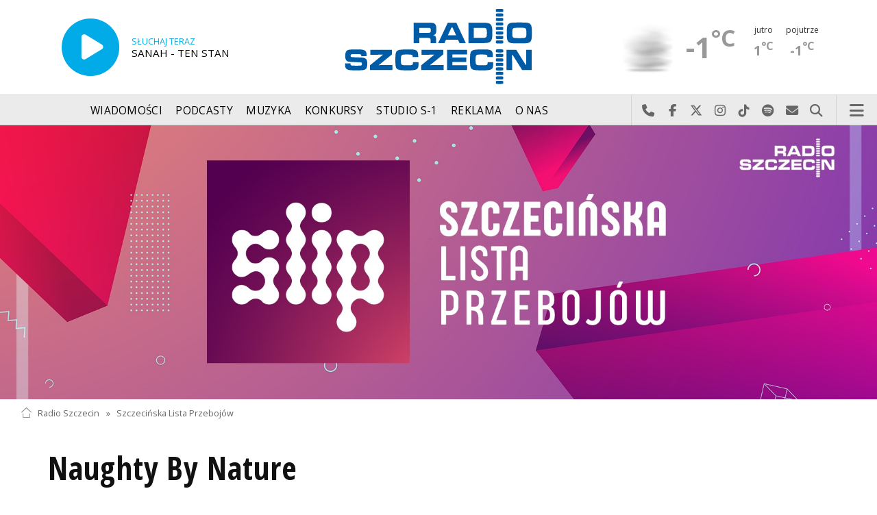

--- FILE ---
content_type: text/html; charset=utf-8
request_url: https://radioszczecin.pl/index.php?idp=154&idx=1817&idla=151
body_size: 6860
content:
<!DOCTYPE html>
<html lang='pl'>
	<head>
		<title>Szczecińska Lista Przebojów - Radio Szczecin</title>
		<meta charset='utf-8' />

		<meta name='description' content='Szczecińska Lista Przebojów (SLiP) ruszyła 9 czerwca 1991. Prowadzili ją na początku Darek Gibała i Krzysztof Kukliński. Z biegiem lat zmieniał się skład&hellip; '>
		<meta name='author' content='Radio Szczecin'>

		<meta name='viewport' content='width=device-width, initial-scale=1' />
		<!--['if lte IE 8']><script src='assets/js/ie/html5shiv.js'></script><!['endif']-->
		<link rel='stylesheet' href='assets/css/main_20251221.css' />
		<link rel='stylesheet' href='assets/css/story_20241023.css' />
		<!--['if lte IE 9']><link rel='stylesheet' href='assets/css/ie9.css' /><!['endif']-->
		<!--['if lte IE 8']><link rel='stylesheet' href='assets/css/ie8.css' /><!['endif']-->

		<link rel='alternate' type='application/rss+xml' href='rss.php' title='Radio Szczecin' />

		<link rel='apple-touch-icon' sizes='180x180' href='assets/favicon/apple-touch-icon.png'>
		<link rel='icon' type='image/png' sizes='32x32' href='assets/favicon/favicon-32x32.png'>
		<link rel='icon' type='image/png' sizes='16x16' href='assets/favicon/favicon-16x16.png'>
		<link rel='manifest' href='assets/favicon/site.webmanifest'>
		<link rel='mask-icon' href='assets/favicon/safari-pinned-tab.svg' color='#005ba6'>
		<link rel='shortcut icon' href='assets/favicon/favicon.ico'>
		<meta name='msapplication-TileColor' content='#005ba6'>
		<meta name='msapplication-config' content='assets/favicon/browserconfig.xml'>
		<meta name='theme-color' content='#005ba6'>

		<link rel='stylesheet' href='assets/css/pub_20240830.css' />
		<link rel='stylesheet' href='public/154/extension/css/lp.css' />
		
			
			<link rel='canonical' href='https://radioszczecin.pl/154,1,szczecinska-lista-przebojow' />
					
			<meta property='og:locale' content='pl_PL' />
			<meta property='og:type' content='article' />
			<meta property='og:title' content='Szczecińska Lista Przebojów' />
			<meta property='og:description' content='Szczecińska Lista Przebojów (SLiP) ruszyła 9 czerwca 1991. Prowadzili ją na początku Darek Gibała i Krzysztof Kukliński. Z biegiem lat zmieniał się skład prowadzących. Wśród nich byli Joanna Tyszkiewicz, Marcin Gondziuk, Przemysław Thiele, Szymon Kaczmarek, Piotr Rokicki i Sebastian Roszkowski. Obecnie prowadzą ją Marcin Gondziuk i Sebastian Roszkowski.' />
			<meta property='og:url' content='https://radioszczecin.pl/154,1,szczecinska-lista-przebojow' />
			<meta property='og:site_name' content='Szczecińska Lista Przebojów' />
					
			<meta property='article:section' content='Szczecińska Lista Przebojów' />
			<meta property='article:published_time' content='2026-01-23 12:43:00' />
					
			<meta property='og:image' content='https://radioszczecin.pl/public/154/154_158288690210.jpg' />
			<meta property='og:image:width' content='1920' />
			<meta property='og:image:height' content='600' />
					
			<meta name='twitter:card' content='summary' />
			<meta name='twitter:title' content='Szczecińska Lista Przebojów' />
			<meta name='twitter:description' content='Szczecińska Lista Przebojów (SLiP) ruszyła 9 czerwca 1991. Prowadzili ją na początku Darek Gibała i Krzysztof Kukliński. Z biegiem lat zmieniał się skład prowadzących. Wśród nich byli Joanna Tyszkiewicz, Marcin Gondziuk, Przemysław Thiele, Szymon Kaczmarek, Piotr Rokicki i Sebastian Roszkowski. Obecnie prowadzą ją Marcin Gondziuk i Sebastian Roszkowski.' />
			<meta name='twitter:image' content='https://radioszczecin.pl/public/154/154_158288690210.jpg' />
					
		
		<link rel='alternate' type='application/rss+xml' title='Szczecińska Lista Przebojów - pobieraj najnowsze nagrania' href='https://radioszczecin.pl/podcast.php?idp=154' />
		
		
	</head>

	<body id='topsite' >
		<span id='pull_to_refresh'></span>
		
		<!-- logo header -->
		<div class='wrapper' id='topperwrapper'>
			<section id='topper'>
				<div id='toponair' data-program='1'>
					
				<span class='area pls-9'>
					<a class='ico onairplayopen' href='player.php' title='Słuchaj Radia Szczecin'>
						<span class='fa fa-play-circle'></span>
					</a>
					<a class='txt onairplayopen' href='player.php' title='Poznaj program Radia Szczecin'>
						<span class='lab'>SŁUCHAJ TERAZ</span>
						<span class='tit'>SANAH - TEN STAN</span>
						<span class='who'></span>
					</a>
				</span>
				
				</div>
				<div id='toplogo'>
					<a href='https://radioszczecin.pl' class='logo' title='Radio Szczecin'><img src='assets/css/images/logo.svg' alt='Radio Szczecin' /></a>
					<div class='logotxt'>&nbsp;</div>
				</div>
				<div id='topweather'>
					
				<a class='now' href='13,5,pogoda-szczecin' title='Więcej informacji o pogodzie &raquo;'>
					<span class='inf'><img src='public/13/extension/pogoda/ico/wsymbol_0007_fog.png' alt='Prognoza pogody' /></span>
					<span class='inf'>-1<sup>&deg;C</sup></span>
				</a>
				<a class='after' href='13,5,pogoda' title='Więcej informacji o pogodzie &raquo;'>
					<span class='lab'>jutro</span>
					<span class='inf'>1<sup>&deg;C</sup></span>
				</a>
				<a class='after' href='13,5,pogoda' title='Więcej informacji o pogodzie &raquo;'>
					<span class='lab'>pojutrze</span>
					<span class='inf'>-1<sup>&deg;C</sup></span>
				</a>
				
				</div>
			</section>
		</div>

		<!-- main menu -->
		<header id='header'>
			<h1>
				<a class='img' href='https://radioszczecin.pl' title='Radio Szczecin'><img src='assets/css/images/logo.svg' alt='Radio Szczecin' /></a>
				<a class='ico onairplayopen' href='player.php' title='Słuchaj Radia Szczecin'><span class='fa fa-play-circle'></span></a>
				<a class='pog' href='13,5,pogoda-szczecin' title='Prognoza pogody'></a>
			</h1>
			<nav class='links' id='nav'>
				<ul>
			<li class='main_menu_300_201'>
				<a href='33,-1,wiadomosci'  class='' title='Wiadomości'>Wiadomości</a>
				<ul><li><a href='8,0,szczecin'  title='Szczecin'>Szczecin</a></li><li><a href='1,0,region'  title='Region'>Region</a></li><li><a href='6,0,polska-i-swiat'  title='Polska i świat'>Polska i świat</a></li><li><a href='2,0,sport'  title='Sport'>Sport</a></li><li><a href='4,0,kultura'  title='Kultura'>Kultura</a></li><li><a href='7,0,biznes'  title='Biznes'>Biznes</a></li></ul>
			</li>
			
			<li class='main_menu_300_203'>
				<a href='9,0,podcasty'  class='' title='Podcasty'>Podcasty</a>
				<ul><li><a href='9,0,podcasty'  title='Radio Szczecin'>Radio Szczecin</a></li><li><a href='354,0,audycje'  title='Radio Szczecin Extra'>Radio Szczecin Extra</a></li></ul>
			</li>
			
			<li class='main_menu_300_204'>
				<a href='20,0,muzyka'  class='' title='Muzyka'>Muzyka</a>
				
			</li>
			
			<li class='main_menu_300_205'>
				<a href='375,0,konkursy'  class='' title='Konkursy'>Konkursy</a>
				
			</li>
			
			<li class='main_menu_300_206'>
				<a href='178,0,studio-s1'  class='' title='Studio S-1'>Studio S-1</a>
				
			</li>
			
			<li class='main_menu_300_207'>
				<a href='44,0,reklama'  class='' title='Reklama'>Reklama</a>
				
			</li>
			
			<li class='main_menu_300_208'>
				<a href='15,0,o-nas'  class='' title='O nas'>O nas</a>
				<ul><li><a href='15,153,kontakt'  title='Kontakt'>Kontakt</a></li><li><a href='15,2,struktura-organizacyjna'  title='Struktura organizacyjna'>Struktura organizacyjna</a></li><li><a href='15,93,ogloszenia-przetargi'  title='Ogłoszenia, przetargi'>Ogłoszenia, przetargi</a></li><li><a href='15,1103,wybory' target='_blank' title='WYBORY'>WYBORY</a></li></ul>
			</li>
			</ul>
			</nav>
			<nav class='main'>
				<ul>
					<li class='search'>
						<a class='fa-phone' href='tel:+48510777222' title='Najlepiej po prostu do nas zadzwoń'>Najlepiej po prostu do nas zadzwoń</a>
						<a class='fa-facebook newwindow' href='https://www.facebook.com/RadioSzczecin' title='Odwiedź nas na Facebook-u'>Odwiedź nas na Facebook-u</a>
						<a class='fa-x-twitter newwindow' href='https://x.com/radio_szczecin' title='Odwiedź nas na X'>Odwiedź nas na X</a>
						<a class='fa-instagram newwindow' href='https://instagram.com/radioszczecin' title='Odwiedź nas na Instagram-ie'>Odwiedź nas na Instagram-ie</a>
						<a class='fa-tiktok newwindow' href='https://tiktok.com/@radioszczecin' title='Odwiedź nas na TikTok-u'>Odwiedź nas na TikTok-u</a>
						<a class='fa-spotify newwindow' href='https://open.spotify.com/user/3cpcrg2r3b2pwgdae5cx7owya' title='Szukaj nas na Spotify'>Szukaj nas na Spotify</a>
						<a class='fa-envelope newwindow' href='22,0,kontakt' title='Wyślij do nas wiadomość'>Wyślij do nas wiadomość</a>
						<a class='fa-search' href='#search' title='Szukaj'>Szukaj</a>
						<form id='search' method='get' action='index.php'>
							<input type='text' name='szukaj' placeholder='szukaj' />
						</form>
					</li>
					<li class='menu'>
						<a class='fa-bars' href='#menu'>Menu</a>
					</li>
				</ul>
			</nav>
		</header>

		<!-- main menu on layer -->
		<section id='menu'>
			<section>
				<form class='search' method='get' action='index.php'>
					<input type='text' name='szukaj' placeholder='szukaj' />
				</form>
			</section>
			<section id='menuicons'>
				<a class='fa-phone' href='tel:+48510777222' title='Zadzwoń teraz!'><strong> 510 777 222 </strong></a><br />
				<a class='fa-facebook newwindow' target='_blank' href='https://www.facebook.com/RadioSzczecin' title='Odwiedź nas na Facebook-u'></a>
				<a class='fa-brands fa-x-twitter newwindow' target='_blank' href='https://x.com/radio_szczecin' title='Odwiedź nas na X'></a>
				<a class='fa-instagram newwindow' target='_blank' href='https://instagram.com/radioszczecin' title='Odwiedź nas na Instagram-ie'></a>
				<a class='fa-tiktok newwindow' target='_blank' href='https://tiktok.com/@radioszczecin' title='Odwiedź nas na TikTok-u'></a>
				<a class='fa-spotify newwindow' href='https://open.spotify.com/user/3cpcrg2r3b2pwgdae5cx7owya' title='Szukaj nas na Spotify'></a>
				<a class='fa-envelope newwindow' target='_blank' href='22,0,napisz-do-nas' title='Wyślij do nas wiadomość'></a>
			</section>
			<section>
				<ul class='links'>
			<li class='main_menu_300_201'>
				<a href='33,-1,wiadomosci'  class='' title='Wiadomości'>Wiadomości</a>
				<ul><li><a href='8,0,szczecin'  title='Szczecin'>Szczecin</a></li><li><a href='1,0,region'  title='Region'>Region</a></li><li><a href='6,0,polska-i-swiat'  title='Polska i świat'>Polska i świat</a></li><li><a href='2,0,sport'  title='Sport'>Sport</a></li><li><a href='4,0,kultura'  title='Kultura'>Kultura</a></li><li><a href='7,0,biznes'  title='Biznes'>Biznes</a></li></ul>
			</li>
			
			<li class='main_menu_300_203'>
				<a href='9,0,podcasty'  class='' title='Podcasty'>Podcasty</a>
				<ul><li><a href='9,0,podcasty'  title='Radio Szczecin'>Radio Szczecin</a></li><li><a href='354,0,audycje'  title='Radio Szczecin Extra'>Radio Szczecin Extra</a></li></ul>
			</li>
			
			<li class='main_menu_300_204'>
				<a href='20,0,muzyka'  class='' title='Muzyka'>Muzyka</a>
				
			</li>
			
			<li class='main_menu_300_205'>
				<a href='375,0,konkursy'  class='' title='Konkursy'>Konkursy</a>
				
			</li>
			
			<li class='main_menu_300_206'>
				<a href='178,0,studio-s1'  class='' title='Studio S-1'>Studio S-1</a>
				
			</li>
			
			<li class='main_menu_300_207'>
				<a href='44,0,reklama'  class='' title='Reklama'>Reklama</a>
				
			</li>
			
			<li class='main_menu_300_208'>
				<a href='15,0,o-nas'  class='' title='O nas'>O nas</a>
				<ul><li><a href='15,153,kontakt'  title='Kontakt'>Kontakt</a></li><li><a href='15,2,struktura-organizacyjna'  title='Struktura organizacyjna'>Struktura organizacyjna</a></li><li><a href='15,93,ogloszenia-przetargi'  title='Ogłoszenia, przetargi'>Ogłoszenia, przetargi</a></li><li><a href='15,1103,wybory' target='_blank' title='WYBORY'>WYBORY</a></li></ul>
			</li>
			</ul>
			</section>
		</section>

		<span id='logoimg' data-logo-img='assets/css/images/logo.svg'></span>
		<span id='logoimginv' data-logo-img='assets/css/images/inv_logo.svg'></span>
		
		
				<section class='feature featzero' id='hdr'>
					<div class='container'>
						<a href='154,0,szczecinska-lista-przebojow' title='Szczecińska Lista Przebojów'><img src='public/154/thumb_1920_0/154_158288690210.jpg' alt='Szczecińska Lista Przebojów' /></a>
					</div>
				</section>
				
		
		<div class='wrapper wrapperneg'><section id='hpath'>
			<a href='index.php' title='Radio Szczecin'><img src='assets/css/images/home.png' alt='Radio Szczecin' />Radio Szczecin</a>
			 &raquo; <a href='154,0,szczecinska-lista-przebojow'>Szczecińska Lista Przebojów</a>
		</section></div>
		
		
		<div class='wrapper wrapperneg'>
			<div class='row'>
				<div class='9u 12u(large)'>
					<div class='mainbar'>
						<article class='opener'><div id='lp'>
			<h1><a href='index.php?idp=154&amp;idx=1817&amp;idla=151' title='Naughty By Nature'>Naughty By Nature</a></h1>
			
			<h2><a href='index.php?idp=154&amp;idx=1817&amp;idls=244' title='Clap Yo&#039; Hands - Naughty By Nature'>Clap Yo&#039; Hands - Naughty By Nature</a></h2>
			
			
			
			
				<a class='noto' href='index.php?idp=154&amp;idx=1817&amp;idl=244' title='Przejdź do notowania 244 &raquo;'>
				<span>Miejsce 24 w notowaniu 244 z 4 lutego 1996 roku roku</span>
				<div class='graphfield'><div class='graph' style='width:24%;'></div></div>
				</a>
				
			
			
			</div></article>
						<article><div id='lparch'>
	<h4>Archiwalne notowania SLIP</h4>
	<div id='roknr'></div>
	<div class='lata'>
	<a class='rok' href='index.php?idp=154&idx=1817&action=getyear&y=1995' title='Zobacz notowania z 1995 roku'>1995</a> <a class='rok' href='index.php?idp=154&idx=1817&action=getyear&y=1996' title='Zobacz notowania z 1996 roku'>1996</a> <a class='rok' href='index.php?idp=154&idx=1817&action=getyear&y=1997' title='Zobacz notowania z 1997 roku'>1997</a> <a class='rok' href='index.php?idp=154&idx=1817&action=getyear&y=1998' title='Zobacz notowania z 1998 roku'>1998</a> <a class='rok' href='index.php?idp=154&idx=1817&action=getyear&y=1999' title='Zobacz notowania z 1999 roku'>1999</a> <a class='rok' href='index.php?idp=154&idx=1817&action=getyear&y=2000' title='Zobacz notowania z 2000 roku'>2000</a> <a class='rok' href='index.php?idp=154&idx=1817&action=getyear&y=2001' title='Zobacz notowania z 2001 roku'>2001</a> <a class='rok' href='index.php?idp=154&idx=1817&action=getyear&y=2002' title='Zobacz notowania z 2002 roku'>2002</a> <a class='rok' href='index.php?idp=154&idx=1817&action=getyear&y=2003' title='Zobacz notowania z 2003 roku'>2003</a> <a class='rok' href='index.php?idp=154&idx=1817&action=getyear&y=2004' title='Zobacz notowania z 2004 roku'>2004</a> <a class='rok' href='index.php?idp=154&idx=1817&action=getyear&y=2005' title='Zobacz notowania z 2005 roku'>2005</a> <a class='rok' href='index.php?idp=154&idx=1817&action=getyear&y=2006' title='Zobacz notowania z 2006 roku'>2006</a> <a class='rok' href='index.php?idp=154&idx=1817&action=getyear&y=2007' title='Zobacz notowania z 2007 roku'>2007</a> <a class='rok' href='index.php?idp=154&idx=1817&action=getyear&y=2008' title='Zobacz notowania z 2008 roku'>2008</a> <a class='rok' href='index.php?idp=154&idx=1817&action=getyear&y=2009' title='Zobacz notowania z 2009 roku'>2009</a> <a class='rok' href='index.php?idp=154&idx=1817&action=getyear&y=2010' title='Zobacz notowania z 2010 roku'>2010</a> <a class='rok' href='index.php?idp=154&idx=1817&action=getyear&y=2011' title='Zobacz notowania z 2011 roku'>2011</a> <a class='rok' href='index.php?idp=154&idx=1817&action=getyear&y=2012' title='Zobacz notowania z 2012 roku'>2012</a> <a class='rok' href='index.php?idp=154&idx=1817&action=getyear&y=2013' title='Zobacz notowania z 2013 roku'>2013</a> <a class='rok' href='index.php?idp=154&idx=1817&action=getyear&y=2014' title='Zobacz notowania z 2014 roku'>2014</a> <a class='rok' href='index.php?idp=154&idx=1817&action=getyear&y=2015' title='Zobacz notowania z 2015 roku'>2015</a> <a class='rok' href='index.php?idp=154&idx=1817&action=getyear&y=2016' title='Zobacz notowania z 2016 roku'>2016</a> <a class='rok' href='index.php?idp=154&idx=1817&action=getyear&y=2017' title='Zobacz notowania z 2017 roku'>2017</a> <a class='rok' href='index.php?idp=154&idx=1817&action=getyear&y=2018' title='Zobacz notowania z 2018 roku'>2018</a> <a class='rok' href='index.php?idp=154&idx=1817&action=getyear&y=2019' title='Zobacz notowania z 2019 roku'>2019</a> <a class='rok' href='index.php?idp=154&idx=1817&action=getyear&y=2020' title='Zobacz notowania z 2020 roku'>2020</a> <a class='rok' href='index.php?idp=154&idx=1817&action=getyear&y=2021' title='Zobacz notowania z 2021 roku'>2021</a> <a class='rok' href='index.php?idp=154&idx=1817&action=getyear&y=2022' title='Zobacz notowania z 2022 roku'>2022</a> <a class='rok' href='index.php?idp=154&idx=1817&action=getyear&y=2023' title='Zobacz notowania z 2023 roku'>2023</a> <a class='rok' href='index.php?idp=154&idx=1817&action=getyear&y=2024' title='Zobacz notowania z 2024 roku'>2024</a> <a class='rok' href='index.php?idp=154&idx=1817&action=getyear&y=2025' title='Zobacz notowania z 2025 roku'>2025</a> <a class='rok' href='index.php?idp=154&idx=1817&action=getyear&y=2026' title='Zobacz notowania z 2026 roku'>2026</a> 
	</div>
	</div>
	</article>
						
						&nbsp;
					</div>
				</div>
				<div class='3u 12u(large)'>
					<div class='row'>
						<div class='12u'>
							
	<div class='pubmenu'>
		<h3><a id='pubmenu154-1817' class='active ' href='154,1817,najnowsze-notowanie-slip' title='NAJNOWSZE NOTOWANIE SLIP'>NAJNOWSZE NOTOWANIE SLIP</a></h3><h3><a id='pubmenu154-4722' class=' ' href='154,4722,nowosci-singlowe' title='NOWOŚCI SINGLOWE'>NOWOŚCI SINGLOWE</a></h3><h3><a id='pubmenu154-4859' class=' ' href='154,4859,podsumowanie-1800-notowan' title='PODSUMOWANIE 1800 NOTOWAŃ'>PODSUMOWANIE 1800 NOTOWAŃ</a></h3><h3><a id='pubmenu154-4868' class=' ' href='154,4868,podsumowanie-roku-2025' title='PODSUMOWANIE ROKU 2025'>PODSUMOWANIE ROKU 2025</a></h3><h3><a id='pubmenu154-4861' class=' ' href='154,4861,podsumowanie-roku-2024' title='PODSUMOWANIE ROKU 2024'>PODSUMOWANIE ROKU 2024</a></h3><h3><a id='pubmenu154-4755' class=' ' href='154,4755,podsumowanie-roku-2023' title='PODSUMOWANIE ROKU 2023'>PODSUMOWANIE ROKU 2023</a></h3><h3><a id='pubmenu154-4677' class=' ' href='154,4677,podsumowanie-roku-2022' title='PODSUMOWANIE ROKU 2022'>PODSUMOWANIE ROKU 2022</a></h3><h3><a id='pubmenu154-4316' class=' ' href='154,4316,archiwum' title='ARCHIWUM'>ARCHIWUM</a></h3><h3><a id='pubmenu154-119' class=' ' href='154,119,o-nas' title='O NAS'>O NAS</a></h3><h3><a id='pubmenu154-1816' class=' ' href='154,1816,kontakt' title='KONTAKT'>KONTAKT</a></h3>
		<div style=clear:both;>
		
			<div class='share-buttons'>
			    <a class='fa fa-facebook sharewindow' href='https://www.facebook.com/sharer.php?u=https://radioszczecin.pl/154,0,szczecinska-lista-przebojow' title='Udostępnij na Facebooku'></a>
			    <a class='fa fa-brands fa-x-twitter sharewindow' href='https://x.com/intent/tweet?url=https://radioszczecin.pl/154,0,szczecinska-lista-przebojow&amp;text=Szczecińska Lista Przebojów' title='Udostępnij na X'></a>
			    <a class='fa fa-envelope' href='mailto:?Subject=Szczecińska Lista Przebojów&amp;Body=https://radioszczecin.pl/154,0,szczecinska-lista-przebojow' title='Wyślij link mailem'></a>
			</div>
			
		</div>
		
	</div>
	
						</div>
						<div class='12u'>
							<div class='sidebar'>
								<span class='pubsoonshow'></span>
			<article class='post pub post postzero imagelink' id='p154a3169'>
				
				
				
			<div class='content'>
				<div class='txt'><div class='media uklad0'>
			<div class='slider photoinfo'>
				
					<div class='elem'>
						<a href='154,1817,najnowsze-notowanie-slip' title='notowanie'>
							<img src='public/154/154_158288701810.jpg' alt='notowanie' />
						</a>
					</div>
					
			</div>
			</div><span style="font-weight: bold;"> Zapraszamy w każdy piątek od 20.00 do 22.00</span><br /> e-mail: lista@radioszczecin.pl <br /> internet: slip.radioszczecin.pl<br /> facebook: facebook.com/RadioSzczecinSlip<br /> <br /> <span style="font-weight: bold;"> ZASADY GŁOSOWANIA:</span><br /> Głosujemy na 20 dowolnych piosenek! Trzem z nich można dać dwa punkty (dodatkowy punkt to joker), reszta otrzymuje po jednym punkcie. Głosują słuchacze Radia Szczecin. Każdy może zagłosować tylko raz w tygodniu.<br />
			<footer>
				<ul class='actions'>
					<li><a class='button big ' href='154,1817,najnowsze-notowanie-slip' title=' &raquo;'>Czytaj dalej</a></li>
				</ul>
			</footer>
			</div>
			</div>
			
				
				
			</article>
			
								
	<div class='misclink'>
		
		<a class='newwindow' href='podcast.php?idp=154' title='Szczecińska Lista Przebojów - pobieraj najnowsze nagrania'>
			<i class='fa fa-microphone'></i> PODCAST AUDIO
		</a>
		
		<a class='newwindow' href='rss.php?idp=154' title='Szczecińska Lista Przebojów - pobieraj najnowsze informacje przez RSS'>
		<i class='fa fa-rss'></i> AKTUALNOŚCI RSS
		</a>
	</div>
	
								
								
								
							</div>
						</div>
					</div>
				</div>
			</div>

			<div class='row'>
				<div class='9u 12u(medium)'>
					<div class='wrapper'>
						<div class='mainbar'>
							
							
							
						</div>
					</div>
				</div>
				<div class='3u 12u(medium)'>

				</div>
			</div>
		</div>
		

		<div id='footer'>
			
		<div id='footertop'>
			<div class='wrapper'>
				<div class='wrapperneg'>
					<a title="Zadzwoń do studia: 510 777 666" href="tel:+48510777666"><span class="fa fa-phone"></span> Zadzwoń do studia: 510 777 666</a><a title="Czujny non stop: 510 777 222" href="tel:+48510777222"><span class="fa fa-phone"></span> Czujny non stop: 510 777 222</a><a title="Wyślij do nas wiadomość" href="22,0,kontakt"><span class="fa fa-envelope-o"></span> Wyślij do nas wiadomość</a><a title="Prognoza pogody" href="13,0,pogoda" class="newwindow"><span class="fa fa-sun-o"></span> Prognoza pogody</a><a title="radioszczecin.pl" href="https://radioszczecin.pl"><span class="fa fa-home"></span> radioszczecin.pl</a><a title="radioszczecinextra.pl" href="https://radioszczecinextra.pl" class="newwindow"><span class="fa fa-home"></span> radioszczecinextra.pl</a><a title="radioszczecin.tv" href="10,0,radioszczecin-tv" class="newwindow"><span class="fa fa-video-camera"></span> radioszczecin.tv</a><a title="radioszczecin.pl/bip" href="https://radioszczecin.pl/bip" class="newwindow"><span class="fa fa-info-circle"></span>Biuletyn Informacji Publicznej</a><a title="Posłuchaj teraz" href="18,0,posluchaj-teraz" class="newwindow listenlaterlink"><span class="fa fa-star-o"></span> Posłuchaj teraz</a><a title="Otwórz konto" href="11,0,logowanie" class="newwindow"><span class="fa fa-sign-in"></span> Logowanie</a>
					<a class='help fontsizesel' href='#fontsizelarge' title='Wybór wielkości czcionki'><span class='fa fa-font font-big'></span> DUŻA CZCIONKA</a>
					<a class='help contrasttoggle' href='#contrasthigh' title='Wybór kontrastu'><span class='fa fa-adjust'></span> DUŻY KONTRAST</a>
				</div>
			</div>
		</div>
		
		<div id='footermid' >
			<div class='wrapper'>
				<div class='wrapperneg'>
					<a class="newwindow" href="https://facebook.com/RadioSzczecin" title="Szukaj nas na Facebook"><span class="fa fa-facebook"></span></a><a class="newwindow" href="https://x.com/radio_szczecin" title="Szukaj nas na X"><span class="fa fa-x-twitter"></span></a><a class="newwindow" href="https://instagram.com/radioszczecin" title="Szukaj nas na Instagram"><span class="fa fa-instagram"></span></a><a class="newwindow" href="https://tiktok.com/@radioszczecin" title="Szukaj nas na TikTok"><span class="fa fa-tiktok"></span></a><a class="newwindow" href="https://open.spotify.com/user/3cpcrg2r3b2pwgdae5cx7owya" title="Szukaj nas na Spotify"><span class="fa fa-spotify"></span></a><a class="newwindow" href="https://youtube.com/user/RadioSzczecin" title="Szukaj nas na YouTube"><span class="fa fa-youtube"></span></a><a class="newwindow" href="https://play.google.com/store/apps/details?id=com.radioszczecin" title="Pobierz na Androida"><span class="fa fa-android"></span></a><a class="newwindow" href="https://itunes.apple.com/pl/app/radioszczecin/id520474489?mt=8" title="Pobierz na iPhona lub iPada"><span class="fa fa-apple"></span></a><a class="newwindow" href="rss.php?cast=audio" title="Podcasty dla Ciebie"><span class="fa fa-microphone"></span></a><a class="newwindow" href="rss.php" title="Weź nasze RSS-y"><span class="fa fa-rss"></span></a>
				</div>
			</div>
		</div>
		
		<div id='footerbot' >
			<p class='copyright'><a id="fowner" href="https://radioszczecin.pl" title="&copy; Polskie Radio Szczecin SA. Wszystkie prawa zastrzeżone.">&copy; Polskie Radio Szczecin SA. Wszystkie prawa zastrzeżone.</a><a href="15,509,regulamin" title="Regulamin korzystania z portalu">Regulamin korzystania z portalu</a><a href="15,507,polityka-prywatnosci" title="Polityka prywatności">Polityka prywatności</a><a id="fbotbip" href="bip" title="Biuletyn Informacji Publicznej Polskiego Radia Szczecin SA.">Biuletyn Informacji Publicznej</a></p>
		</div>
		
		</div>

		
		<div class='wrapper wrapperneg'>
			<!-- bt1_4 -->
			<span class='label adv'></span>
			<div class='row'>
				<div class='3u 6u(large) 12u(small)'>
					<!-- btl -->
					<ins class='adsbygoogle'
					     style='display:block'
					     data-ad-client='ca-pub-6847035508871532'
					     data-ad-slot='6598153200'
					     data-ad-format='auto'>
					</ins>
					<script>
					(adsbygoogle = window.adsbygoogle || []).push({});
					</script>
				</div>
				<div class='3u 6u(large) 12u(small)'>
					<!-- btc -->
					<ins class='adsbygoogle'
					     style='display:block'
					     data-ad-client='ca-pub-6847035508871532'
					     data-ad-slot='2028352805'
					     data-ad-format='auto'>
					</ins>
					<script>
					(adsbygoogle = window.adsbygoogle || []).push({});
					</script>
				</div>
				<div class='3u 6u(large) 12u(small)'>
					<!-- btr -->
					<ins class='adsbygoogle'
					     style='display:block'
					     data-ad-client='ca-pub-6847035508871532'
					     data-ad-slot='1888752005'
					     data-ad-format='auto'>
					</ins>
					<script>
					(adsbygoogle = window.adsbygoogle || []).push({});
					</script>
				</div>
				<div class='3u 6u(large) 12u(small)'>
					<!-- bt4 -->
					<ins class='adsbygoogle'
					     style='display:block'
					     data-ad-client='ca-pub-6847035508871532'
					     data-ad-slot='6520163747'
					     data-ad-format='auto'>
					</ins>
					<script>
					(adsbygoogle = window.adsbygoogle || []).push({});
					</script>
				</div>
			</div>
		</div>
		

		<div id='yellowbar'></div>

		<a id='backsite' class='scrollsoft' href='#topsite' title='Powrót do początku strony'>
			<i class='fa fa-angle-double-up'></i><br />
		</a>

		<script src='assets/js/jquery.min.js'></script>
		<script src='assets/js/jquery.dropotron.min.js'></script>
		<script src='assets/js/skel.min.js'></script>
		<script src='assets/js/util.js'></script>
		<script src='assets/js/func_20250509.js'></script>
		<!--['if lte IE 8']><script src='assets/js/ie/respond.min.js'></script><!['endif']-->
		<script src='assets/js/main_20231125.js'></script>

		<script src='assets/js/jquery.scrollgress.min.js'></script>
		<script src='assets/js/jquery.scrollto.js'></script>
		<script src='assets/js/jquery.cookie.js'></script>
		<script src='assets/js/yellowbar.min.js'></script>

		<link rel='stylesheet' href='assets/js/slick/slick.css' type='text/css' media='screen' property='stylesheet' />
		<link rel='stylesheet' href='assets/js/slick/slick-theme.css' type='text/css' media='screen' property='stylesheet' />
		<script type='text/javascript' src='assets/js/slick/slick.min.js'></script>

		<link rel='stylesheet' href='assets/js/fancybox/jquery.fancybox.css' type='text/css' media='screen' property='stylesheet' />
		<script type='text/javascript' src='assets/js/fancybox/jquery.fancybox.js'></script>

		
		<!-- Google tag (gtag.js) -->
		<script async src="https://www.googletagmanager.com/gtag/js?id=G-W85CNH2LWC"></script>
		<script>
		  window.dataLayer = window.dataLayer || [];
		  function gtag(){dataLayer.push(arguments);}
		  gtag('js', new Date());
		  gtag('config', 'G-W85CNH2LWC');
		</script>
		
		<script async src="https://www.googletagmanager.com/gtag/js?id=G-PD00XTNS24"></script>
		
		
			<script async src='https://pagead2.googlesyndication.com/pagead/js/adsbygoogle.js?client=ca-pub-6847035508871532' crossorigin='anonymous'></script>
			

		<script type='text/javascript'>
		<!-- <!['CDATA['
		
	function toponairloop() {
		$.ajax({url: 'action.php?action=toponair&n=1&program='+$('#toponair').attr('data-program'), success:function(data) {
				$('#toponair .area').fadeOut( function(){
					$('#toponair').html(data);
					$('#toponair .area').fadeIn();
					});
			  	}
			});
		setTimeout(function(){toponairloop();},29000);
		}
	setTimeout(function(){toponairloop();},29000);
	
		$('body').removeClass('fontsizelarge');
		$.cookie('fontsize','', {expires:1000});
		
		$('body').removeClass('contrasthigh');
		$.cookie('contrast','', {expires:1000});
		
	$(document).on('click','.rok', function(){
		$('.rok').removeClass('active');
		$(this).addClass('active');
		$('#roknr').hide();
		$('#roknr').load( $(this).attr('href'), function(response,success) {
			if (success) {
				$('#roknr').slideDown('slow');
				return false;
				}
			});
		return false;
		});

	$(document).on('click','.nr', function(){
		location.replace( $(this).attr('href'));
		return false;
		})
	
	$('.funcind').on('click','a.link', function(){
		var link = $(this);
		var linkout = $(this).parent().parent().parent().children('.funcinddisp');
		if( $(link).hasClass('active')){
			$(link).parent().parent('ul').children('li').children('a').removeClass('active');
			$(linkout).slideUp();
			} else {
			$.ajax({url: link.attr('href')+'&action=getaka', success:function(data) {
				$(linkout).slideUp(function(){
					$(linkout).html(data);
					$(linkout).slideDown();
					$(link).parent().parent('ul').children('li').children('a').removeClass('active');
					$(link).addClass('active');
					});
				}});
			}
		return false;
		});
	
$('.pubsoonshow').load('action.php?val=U3pjemVjacWEc2thIExpc3RhIFByemVib2rDs3c=&action=pubsoonshow', function(response) {
	if (response != '') {
		setTimeout(function(){ $('.pubsoonshow').slideDown(1333);},1000);
		}
	});
	
	$('#topweather').animate({opacity:1},200);
	
		fancyboxinit();
		
		// ']']> -->
		</script>

	</body>
</html>


--- FILE ---
content_type: text/html; charset=utf-8
request_url: https://www.google.com/recaptcha/api2/aframe
body_size: 250
content:
<!DOCTYPE HTML><html><head><meta http-equiv="content-type" content="text/html; charset=UTF-8"></head><body><script nonce="g9i5CN7xZSM2fRlT_SpmzQ">/** Anti-fraud and anti-abuse applications only. See google.com/recaptcha */ try{var clients={'sodar':'https://pagead2.googlesyndication.com/pagead/sodar?'};window.addEventListener("message",function(a){try{if(a.source===window.parent){var b=JSON.parse(a.data);var c=clients[b['id']];if(c){var d=document.createElement('img');d.src=c+b['params']+'&rc='+(localStorage.getItem("rc::a")?sessionStorage.getItem("rc::b"):"");window.document.body.appendChild(d);sessionStorage.setItem("rc::e",parseInt(sessionStorage.getItem("rc::e")||0)+1);localStorage.setItem("rc::h",'1769482244347');}}}catch(b){}});window.parent.postMessage("_grecaptcha_ready", "*");}catch(b){}</script></body></html>

--- FILE ---
content_type: text/css
request_url: https://radioszczecin.pl/public/154/extension/css/lp.css
body_size: 1683
content:
/* lista przebojów */
#lp {padding:0 3em;}
@media screen and (max-width: 736px) {
	#lp {padding:0;}
	}
#lp .lphead	{width:100%;}
#lp .lphead .prev {display:inline-block; vertical-align:top; width:42px; height:42px; margin-right:6px; background:url(lpimg.png) no-repeat; background-position:0 -150px;}
#lp .lphead .prev:hover {background-position:0 -150px;}
#lp .lphead .next {display:inline-block; vertical-align:top; width:42px; height:42px; background:url(lpimg.png) no-repeat; background-position:0 -50px;}
#lp .lphead .next:hover {background-position:0 -50px;}

#lp .lphead .nextvote {display:inline-block; vertical-align:top; width:142px; height:42px; background-color:#AB2E60;
	color:#FFF; line-height:42px; font-size:1.2em; text-align:center; text-transform:uppercase; letter-spacing:0.4em;
	}

#lp .lphead h1 {display:inline-block; padding:0 25px; margin:0; color:#072F57; font-size:2.80em; line-height:42px; margin-bottom:20px; font-weight:bold; border:none;}


#lp h2 {clear:both; font-size:2.0em; line-height:1.2em; font-weight:normal; border:none; padding-top:1em;}
#lp form {display:block; float:right; width:300px; height:28px; padding:0; margin:0 0 0.25em 0; line-height:24px; text-align:right; white-space:nowrap; overflow:hidden;}
#lp form input[type=text] {display:inline-block; vertical-align:middle; width:95px; height:22px; border:1px #999 solid; margin:0; padding:0 0.4em; color:#333; text-align:center; font-size:13px; line-height:22px;}
#lp form select {display:inline-block; vertical-align:middle; width:95px; height:22px; border:1px #999 solid; margin:0; padding:0 0.4em; color:#666; text-align:center; font-size:13px; line-height:20px;}
#lp form input[type=submit] {display:inline-block; vertical-align:middle; width:30px; height:24px; border:0; margin:0; padding:0; 
	text-align:center; line-height:0px; font-size:13px; font-weight:bold; cursor:pointer;
	color:#FFF !important; background-color:#AB2E60;
	}

/* etap 4 - standard archiwum */
#lp .lptab {display:block; width:100%; clear:both; margin:0 0 3em 0; overflow:hidden;}
#lp .lptab a {display:inline; margin:0; padding:0; color:#333;}
#lp .lptab a:hover {color:#AB2E60;}


#lp	.lptab .rowth	{display:block; overflow:hidden; width:100%; background-color:#AB2E60; margin:0; padding:5px 0;}
#lp	.lptab .rowth div {display:block; width:100%; height:16px; overflow:hidden; font-size:0.65em; color:#FFF; text-align:right; line-height:16px; white-space:nowrap;
	text-overflow:ellipsis; -o-text-overflow:ellipsis; -webkit-text-overflow:ellipsis;
	}
#lp	.lptab .rowth .pop 	{padding-right:175px}
#lp	.lptab .rowth .max 	{padding-right:140px}
#lp	.lptab .rowth .tyg 	{padding-right:105px}


#lp .lptab .rowlist {display:block; overflow:hidden; width:100%; padding:0; margin:6px 0; 
	color:#666; font-size:1em; line-height:1.2em; background:#F9F9F9 url(lpbgcol.png) top right repeat-y; 
	}
#lp .lptab .rowlist:hover {background-color:#F3F3F3;}
#lp	.lptab .rowlist .colleft {display:block; float:left; overflow:hidden; padding:0; margin:0; text-align:left; white-space:nowrap;}
#lp	.lptab .rowlist .colleft > div {display:inline-block; text-align:left; vertical-align:top;}

#lp	.lptab .rowlist .colright {display:block; float:right; overflow:hidden; height:40px width:200px; padding:0; margin:0; text-align:right; line-height:40px;}
#lp	.lptab .rowlist .colright > div {display:inline-block; text-align:center; padding:0; margin:0;}


#lp .lptab .rowlist .obr	{overflow:hidden; width:90px; height:90px; margin-right:12px;
	background-color:inherit; background-repeat:no-repeat; background-position:center center; background-size:cover;
	background-image:url(lpbgimg.png);
	}
#lp .lptab .rowlist .nr	{font-size:2.2em; line-height:90px; margin-right:12px;}
#lp .lptab .rowlist .colleft .utw {padding:6px 0 0 0; overflow:hidden; max-width:70%;}
#lp .lptab .rowlist .colleft .utw a {display:inline-block; padding:0 38px 0 0; white-space:normal; overflow:hidden;}
#lp .lptab .rowlist .utw .wyk {font-weight:600;}

#lp .lptab .rowlist .utw .med	{display:inline-block; overflow:hidden; height:35px;}
#lp .lptab .rowlist .utw .med a {display:inline-block; font-family:FontAwesome; font-size:22px; line-height:32px; padding-right:6px;}
#lp .lptab .rowlist .utw .med a.fa-external-link {color:#AB2E60;}
#lp .lptab .rowlist .utw .med a.fa-youtube-square {color:#E73735;}
#lp .lptab .rowlist .utw .med a.fa-play {color:#999;}



#lp .colright .pop 	{width:30px; text-align:center;}
#lp .colright .max 	{width:30px; text-align:center;}
#lp .colright .tyg 	{width:30px; text-align:center;}
#lp	.colright .zmia {width:50px; margin-left:40px !important;}


#lp	.lptab .rowlist .change	{display:inline-block; width:50px; height:40px;
	background:url(lpimg.png) no-repeat; background-position:0 100px;
	}
#lp	.lptab .rowlist .change.nowosc	{background-position:0 -500px;}
#lp	.lptab .rowlist .change.powrot	{background-position:0 -600px;}
#lp	.lptab .rowlist .change.gora	{background-position:0 -700px;}
#lp	.lptab .rowlist .change.dol	{background-position:0 -800px;}
#lp	.lptab .rowlist .change.bz	{background-position:0 -900px;}


#lp .lptab.lppropo .max {display:none;}
#lp .lptab.lppropo .tyg {display:none;}

#lp .lptab .rowinfo {display:block; width:100%; padding:2em 1em; overflow:hidden;
	color:#FFF; font-size:1.4em; line-height:1.1em; text-align:center;
	background-color:#AB2E60;
	}




/* etap 2 - glosowanie */
#lp .lptab.lpfaza2 .rowlist {background-image:none;}
#lp	.lptab.lpfaza2 .rowlist .colright {overflow:hidden; height:90px}
#lp	.lptab.lpfaza2 .rowlist .colright .glosy {width:90px; height:40px; margin:0; padding:0; overflow:visible;}


#lp .glosy .glosuj	{display:block; width:90px; height:65px;
	background:url(lpimg.png) no-repeat; background-position:0 -1000px; cursor:pointer;
	}
#lp .glosy .glosuj:hover, 
#lp .glosy .glosuj.active	{background-position:0 -1100px;}


#lp .glosy .joker	{display:none; width:90px; height:25px;
	background:url(lpimg.png) no-repeat; background-position:0 -1200px; cursor:pointer;
	}
#lp .glosy .joker.visible	{display:block;}
#lp .glosy .joker:hover, 
#lp .glosy .joker.active	{display:block; background-position:0 -1300px;}



/* etap 1 i 3 - komunikaty */
#lp h5 {font-size:1.4em; padding:1em 0;}
#lp h5 strong {color:#AB2E60; font-weight:600;}



/* utwor, wykonawca, szukaj */
#lp .noto	{display:block; float:left; clear:left; overflow:hidden; width:100%; margin:0 0 1em 0;}
#lp .noto:last-child {margin-bottom:3em;}
#lp .noto	span {display:block; font-size:0.8em; line-height:17px; color:#666;}
#lp .noto .graphfield {clear:both; width:100%; height:12px; background-color:#CCC;}
#lp .noto .graph {width:0; height:12px; background-color:#AB2E60;}

#lp .lpbuttonok {display:block; width:180px; height:70px; margin:0 auto 3em auto; border:none; color:#FFF; font-size:1.4em; text-align:center; line-height:70px; background-color:#AB2E60}


#lparch {margin-bottom:3em; padding:0 3em;}
#lparch h4	{display:block; float:left; width:100%; height:1.4em; padding:0 0.25em; font-size:1.1em; font-weight:normal; line-height:1.4em; color:#000;}
#lparch .lata {display:block; clear:both; width:100%;}
#lparch a {padding:0 0.25em;}
#lparch #roknr {display:block; clear:both; width:100%; border-top:1px #CCC solid; border-bottom:1px #CCC solid; background-color:#F9F9F9;}

#lparch #roknr .nr {display:block; clear:both;}


